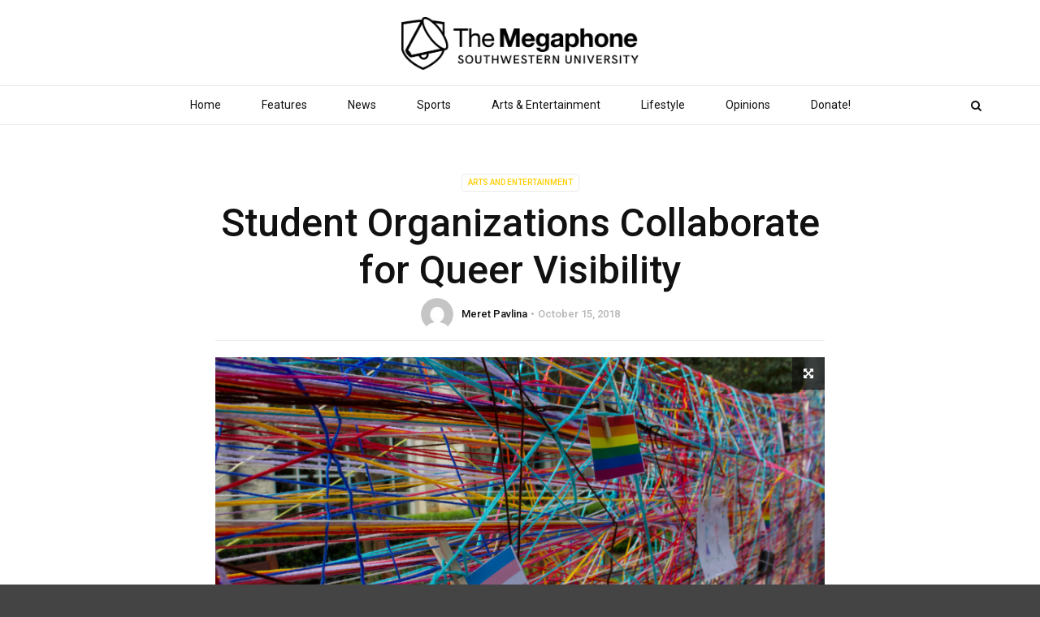

--- FILE ---
content_type: text/html; charset=UTF-8
request_url: https://megaphone.southwestern.edu/2018/10/15/student-organizations-collaborate-for-queer-visibility/
body_size: 13390
content:
<!doctype html>
<html class="no-js" lang="en-US">
  <head>
    <meta charset="UTF-8">
    <meta http-equiv="x-ua-compatible" content="ie=edge">
    <meta name="viewport" content="width=device-width, initial-scale=1">
    <title>Student Organizations Collaborate for Queer Visibility &#8211; The Megaphone</title>
<meta name='robots' content='max-image-preview:large' />
<link rel='dns-prefetch' href='//fonts.googleapis.com' />
<link rel='preconnect' href='https://fonts.gstatic.com' crossorigin />
<link rel="alternate" type="application/rss+xml" title="The Megaphone &raquo; Feed" href="https://megaphone.southwestern.edu/feed/" />
<link rel="alternate" type="application/rss+xml" title="The Megaphone &raquo; Comments Feed" href="https://megaphone.southwestern.edu/comments/feed/" />
<link rel="alternate" type="application/rss+xml" title="The Megaphone &raquo; Student Organizations Collaborate for Queer Visibility Comments Feed" href="https://megaphone.southwestern.edu/2018/10/15/student-organizations-collaborate-for-queer-visibility/feed/" />
<link rel="alternate" title="oEmbed (JSON)" type="application/json+oembed" href="https://megaphone.southwestern.edu/wp-json/oembed/1.0/embed?url=https%3A%2F%2Fmegaphone.southwestern.edu%2F2018%2F10%2F15%2Fstudent-organizations-collaborate-for-queer-visibility%2F" />
<link rel="alternate" title="oEmbed (XML)" type="text/xml+oembed" href="https://megaphone.southwestern.edu/wp-json/oembed/1.0/embed?url=https%3A%2F%2Fmegaphone.southwestern.edu%2F2018%2F10%2F15%2Fstudent-organizations-collaborate-for-queer-visibility%2F&#038;format=xml" />
<style id='wp-img-auto-sizes-contain-inline-css' type='text/css'>
img:is([sizes=auto i],[sizes^="auto," i]){contain-intrinsic-size:3000px 1500px}
/*# sourceURL=wp-img-auto-sizes-contain-inline-css */
</style>
<style id='wp-emoji-styles-inline-css' type='text/css'>

	img.wp-smiley, img.emoji {
		display: inline !important;
		border: none !important;
		box-shadow: none !important;
		height: 1em !important;
		width: 1em !important;
		margin: 0 0.07em !important;
		vertical-align: -0.1em !important;
		background: none !important;
		padding: 0 !important;
	}
/*# sourceURL=wp-emoji-styles-inline-css */
</style>
<link rel='stylesheet' id='wp-block-library-css' href='https://megaphone.southwestern.edu/wp-includes/css/dist/block-library/style.min.css?ver=6.9' type='text/css' media='all' />
<style id='global-styles-inline-css' type='text/css'>
:root{--wp--preset--aspect-ratio--square: 1;--wp--preset--aspect-ratio--4-3: 4/3;--wp--preset--aspect-ratio--3-4: 3/4;--wp--preset--aspect-ratio--3-2: 3/2;--wp--preset--aspect-ratio--2-3: 2/3;--wp--preset--aspect-ratio--16-9: 16/9;--wp--preset--aspect-ratio--9-16: 9/16;--wp--preset--color--black: #000000;--wp--preset--color--cyan-bluish-gray: #abb8c3;--wp--preset--color--white: #ffffff;--wp--preset--color--pale-pink: #f78da7;--wp--preset--color--vivid-red: #cf2e2e;--wp--preset--color--luminous-vivid-orange: #ff6900;--wp--preset--color--luminous-vivid-amber: #fcb900;--wp--preset--color--light-green-cyan: #7bdcb5;--wp--preset--color--vivid-green-cyan: #00d084;--wp--preset--color--pale-cyan-blue: #8ed1fc;--wp--preset--color--vivid-cyan-blue: #0693e3;--wp--preset--color--vivid-purple: #9b51e0;--wp--preset--gradient--vivid-cyan-blue-to-vivid-purple: linear-gradient(135deg,rgb(6,147,227) 0%,rgb(155,81,224) 100%);--wp--preset--gradient--light-green-cyan-to-vivid-green-cyan: linear-gradient(135deg,rgb(122,220,180) 0%,rgb(0,208,130) 100%);--wp--preset--gradient--luminous-vivid-amber-to-luminous-vivid-orange: linear-gradient(135deg,rgb(252,185,0) 0%,rgb(255,105,0) 100%);--wp--preset--gradient--luminous-vivid-orange-to-vivid-red: linear-gradient(135deg,rgb(255,105,0) 0%,rgb(207,46,46) 100%);--wp--preset--gradient--very-light-gray-to-cyan-bluish-gray: linear-gradient(135deg,rgb(238,238,238) 0%,rgb(169,184,195) 100%);--wp--preset--gradient--cool-to-warm-spectrum: linear-gradient(135deg,rgb(74,234,220) 0%,rgb(151,120,209) 20%,rgb(207,42,186) 40%,rgb(238,44,130) 60%,rgb(251,105,98) 80%,rgb(254,248,76) 100%);--wp--preset--gradient--blush-light-purple: linear-gradient(135deg,rgb(255,206,236) 0%,rgb(152,150,240) 100%);--wp--preset--gradient--blush-bordeaux: linear-gradient(135deg,rgb(254,205,165) 0%,rgb(254,45,45) 50%,rgb(107,0,62) 100%);--wp--preset--gradient--luminous-dusk: linear-gradient(135deg,rgb(255,203,112) 0%,rgb(199,81,192) 50%,rgb(65,88,208) 100%);--wp--preset--gradient--pale-ocean: linear-gradient(135deg,rgb(255,245,203) 0%,rgb(182,227,212) 50%,rgb(51,167,181) 100%);--wp--preset--gradient--electric-grass: linear-gradient(135deg,rgb(202,248,128) 0%,rgb(113,206,126) 100%);--wp--preset--gradient--midnight: linear-gradient(135deg,rgb(2,3,129) 0%,rgb(40,116,252) 100%);--wp--preset--font-size--small: 13px;--wp--preset--font-size--medium: 20px;--wp--preset--font-size--large: 36px;--wp--preset--font-size--x-large: 42px;--wp--preset--spacing--20: 0.44rem;--wp--preset--spacing--30: 0.67rem;--wp--preset--spacing--40: 1rem;--wp--preset--spacing--50: 1.5rem;--wp--preset--spacing--60: 2.25rem;--wp--preset--spacing--70: 3.38rem;--wp--preset--spacing--80: 5.06rem;--wp--preset--shadow--natural: 6px 6px 9px rgba(0, 0, 0, 0.2);--wp--preset--shadow--deep: 12px 12px 50px rgba(0, 0, 0, 0.4);--wp--preset--shadow--sharp: 6px 6px 0px rgba(0, 0, 0, 0.2);--wp--preset--shadow--outlined: 6px 6px 0px -3px rgb(255, 255, 255), 6px 6px rgb(0, 0, 0);--wp--preset--shadow--crisp: 6px 6px 0px rgb(0, 0, 0);}:where(.is-layout-flex){gap: 0.5em;}:where(.is-layout-grid){gap: 0.5em;}body .is-layout-flex{display: flex;}.is-layout-flex{flex-wrap: wrap;align-items: center;}.is-layout-flex > :is(*, div){margin: 0;}body .is-layout-grid{display: grid;}.is-layout-grid > :is(*, div){margin: 0;}:where(.wp-block-columns.is-layout-flex){gap: 2em;}:where(.wp-block-columns.is-layout-grid){gap: 2em;}:where(.wp-block-post-template.is-layout-flex){gap: 1.25em;}:where(.wp-block-post-template.is-layout-grid){gap: 1.25em;}.has-black-color{color: var(--wp--preset--color--black) !important;}.has-cyan-bluish-gray-color{color: var(--wp--preset--color--cyan-bluish-gray) !important;}.has-white-color{color: var(--wp--preset--color--white) !important;}.has-pale-pink-color{color: var(--wp--preset--color--pale-pink) !important;}.has-vivid-red-color{color: var(--wp--preset--color--vivid-red) !important;}.has-luminous-vivid-orange-color{color: var(--wp--preset--color--luminous-vivid-orange) !important;}.has-luminous-vivid-amber-color{color: var(--wp--preset--color--luminous-vivid-amber) !important;}.has-light-green-cyan-color{color: var(--wp--preset--color--light-green-cyan) !important;}.has-vivid-green-cyan-color{color: var(--wp--preset--color--vivid-green-cyan) !important;}.has-pale-cyan-blue-color{color: var(--wp--preset--color--pale-cyan-blue) !important;}.has-vivid-cyan-blue-color{color: var(--wp--preset--color--vivid-cyan-blue) !important;}.has-vivid-purple-color{color: var(--wp--preset--color--vivid-purple) !important;}.has-black-background-color{background-color: var(--wp--preset--color--black) !important;}.has-cyan-bluish-gray-background-color{background-color: var(--wp--preset--color--cyan-bluish-gray) !important;}.has-white-background-color{background-color: var(--wp--preset--color--white) !important;}.has-pale-pink-background-color{background-color: var(--wp--preset--color--pale-pink) !important;}.has-vivid-red-background-color{background-color: var(--wp--preset--color--vivid-red) !important;}.has-luminous-vivid-orange-background-color{background-color: var(--wp--preset--color--luminous-vivid-orange) !important;}.has-luminous-vivid-amber-background-color{background-color: var(--wp--preset--color--luminous-vivid-amber) !important;}.has-light-green-cyan-background-color{background-color: var(--wp--preset--color--light-green-cyan) !important;}.has-vivid-green-cyan-background-color{background-color: var(--wp--preset--color--vivid-green-cyan) !important;}.has-pale-cyan-blue-background-color{background-color: var(--wp--preset--color--pale-cyan-blue) !important;}.has-vivid-cyan-blue-background-color{background-color: var(--wp--preset--color--vivid-cyan-blue) !important;}.has-vivid-purple-background-color{background-color: var(--wp--preset--color--vivid-purple) !important;}.has-black-border-color{border-color: var(--wp--preset--color--black) !important;}.has-cyan-bluish-gray-border-color{border-color: var(--wp--preset--color--cyan-bluish-gray) !important;}.has-white-border-color{border-color: var(--wp--preset--color--white) !important;}.has-pale-pink-border-color{border-color: var(--wp--preset--color--pale-pink) !important;}.has-vivid-red-border-color{border-color: var(--wp--preset--color--vivid-red) !important;}.has-luminous-vivid-orange-border-color{border-color: var(--wp--preset--color--luminous-vivid-orange) !important;}.has-luminous-vivid-amber-border-color{border-color: var(--wp--preset--color--luminous-vivid-amber) !important;}.has-light-green-cyan-border-color{border-color: var(--wp--preset--color--light-green-cyan) !important;}.has-vivid-green-cyan-border-color{border-color: var(--wp--preset--color--vivid-green-cyan) !important;}.has-pale-cyan-blue-border-color{border-color: var(--wp--preset--color--pale-cyan-blue) !important;}.has-vivid-cyan-blue-border-color{border-color: var(--wp--preset--color--vivid-cyan-blue) !important;}.has-vivid-purple-border-color{border-color: var(--wp--preset--color--vivid-purple) !important;}.has-vivid-cyan-blue-to-vivid-purple-gradient-background{background: var(--wp--preset--gradient--vivid-cyan-blue-to-vivid-purple) !important;}.has-light-green-cyan-to-vivid-green-cyan-gradient-background{background: var(--wp--preset--gradient--light-green-cyan-to-vivid-green-cyan) !important;}.has-luminous-vivid-amber-to-luminous-vivid-orange-gradient-background{background: var(--wp--preset--gradient--luminous-vivid-amber-to-luminous-vivid-orange) !important;}.has-luminous-vivid-orange-to-vivid-red-gradient-background{background: var(--wp--preset--gradient--luminous-vivid-orange-to-vivid-red) !important;}.has-very-light-gray-to-cyan-bluish-gray-gradient-background{background: var(--wp--preset--gradient--very-light-gray-to-cyan-bluish-gray) !important;}.has-cool-to-warm-spectrum-gradient-background{background: var(--wp--preset--gradient--cool-to-warm-spectrum) !important;}.has-blush-light-purple-gradient-background{background: var(--wp--preset--gradient--blush-light-purple) !important;}.has-blush-bordeaux-gradient-background{background: var(--wp--preset--gradient--blush-bordeaux) !important;}.has-luminous-dusk-gradient-background{background: var(--wp--preset--gradient--luminous-dusk) !important;}.has-pale-ocean-gradient-background{background: var(--wp--preset--gradient--pale-ocean) !important;}.has-electric-grass-gradient-background{background: var(--wp--preset--gradient--electric-grass) !important;}.has-midnight-gradient-background{background: var(--wp--preset--gradient--midnight) !important;}.has-small-font-size{font-size: var(--wp--preset--font-size--small) !important;}.has-medium-font-size{font-size: var(--wp--preset--font-size--medium) !important;}.has-large-font-size{font-size: var(--wp--preset--font-size--large) !important;}.has-x-large-font-size{font-size: var(--wp--preset--font-size--x-large) !important;}
/*# sourceURL=global-styles-inline-css */
</style>

<style id='classic-theme-styles-inline-css' type='text/css'>
/*! This file is auto-generated */
.wp-block-button__link{color:#fff;background-color:#32373c;border-radius:9999px;box-shadow:none;text-decoration:none;padding:calc(.667em + 2px) calc(1.333em + 2px);font-size:1.125em}.wp-block-file__button{background:#32373c;color:#fff;text-decoration:none}
/*# sourceURL=/wp-includes/css/classic-themes.min.css */
</style>
<link rel='stylesheet' id='contact-form-7-css' href='https://megaphone.southwestern.edu/wp-content/plugins/contact-form-7/includes/css/styles.css?ver=6.1.4' type='text/css' media='all' />
<link rel='stylesheet' id='magplus-fonts-css' href='https://fonts.googleapis.com/css?family=Roboto%3A400%2C500%2C700&#038;subset=latin%2Clatin-ext&#038;ver=1.0' type='text/css' media='all' />
<link rel='stylesheet' id='magplus-material-icon-css' href='https://fonts.googleapis.com/icon?family=Material+Icons&#038;ver=1.0' type='text/css' media='all' />
<link rel='stylesheet' id='font-awesome-theme-css' href='https://megaphone.southwestern.edu/wp-content/themes/magplus/css/font-awesome.min.css?ver=1.0' type='text/css' media='all' />
<link rel='stylesheet' id='ytv-playlist-css' href='https://megaphone.southwestern.edu/wp-content/themes/magplus/css/ytv.css?ver=1.0' type='text/css' media='all' />
<link rel='stylesheet' id='bootstrap-theme-css' href='https://megaphone.southwestern.edu/wp-content/themes/magplus/css/bootstrap.min.css?ver=1.0' type='text/css' media='all' />
<link rel='stylesheet' id='magplus-main-style-css' href='https://megaphone.southwestern.edu/wp-content/themes/magplus/css/style.css?ver=1.0' type='text/css' media='all' />
<style id='magplus-main-style-inline-css' type='text/css'>
.tt-header .main-nav > ul > li:not(.mega) > ul > li > a:hover,
      .tt-header .main-nav > ul > li:not(.mega) > ul > li > ul > li > a:hover,
      .mega.type-2 ul.tt-mega-wrapper li>ul a:hover,
      .tt-mega-list a:hover,.tt-s-popup-devider:after,
      .tt-s-popup-close:hover:before,.tt-s-popup-close:hover:after,.tt-tab-wrapper.type-1 .tt-nav-tab-item:before,
      .tt-pagination a:hover,.tt-pagination li.active a,.tt-thumb-popup-close:hover,.tt-video-popup-close:hover,
      .c-btn.type-1.color-2:before,.c-btn.type-1.style-2.color-2, .page-numbers a:hover, .page-numbers li span.current,.tpl-progress .progress-bar, .c-pagination.color-2 .swiper-active-switch, .tt-comment-form .form-submit,
      .woo-pagination span.current, .woo-pagination a:hover {
        background: #ffcc00;
      }

      .tt-header .main-nav > ul > li.active > a,
      .tt-header .main-nav > ul > li:hover > a,.tt-s-popup-btn:hover,
      .tt-header.color-2 .top-menu a:hover,.tt-header.color-2 .top-social a:hover,
      .tt-s-popup-submit:hover .fa,.tt-mslide-label a:hover,
      .tt-sponsor-title:hover,.tt-sponsor.type-2 .tt-sponsor-title:hover,
      .tt-post-title:hover,.tt-post-label span a:hover,
      .tt-post-bottom a:hover,.tt-post-bottom a:hover .fa,
      .tt-post.light .tt-post-title:hover,.tt-blog-user-content a:hover,
      .tt-blog-user.light .tt-blog-user-content a:hover,.simple-img-desc a:hover,
      .tt-author-title:hover,.tt-author-social a:hover,.tt-blog-nav-title:hover,
      .tt-comment-label a:hover,.tt-comment-reply:hover,
      .tt-comment-reply:hover .fa,
      .comment-reply-link:hover,
      .comment-reply-link:hover .fa,
      .comment-edit-link:hover,.tt-search-submit:hover,.tt-news-title:hover,
      .tt-mblock-title:hover,.tt-mblock-label a:hover,.simple-text a,
      .c-btn.type-1.style-2.color-2:hover,.c-btn.type-2:hover,.c-btn.type-3.color-2:hover,
      .c-btn.type-3.color-3, .sidebar-item.widget_recent_posts_entries .tt-post.dark .tt-post-title:hover, .tt-post-cat a:hover, .sidebar-item.widget ul li a:hover, .tt-small-blog-slider .tt-h4-title a:hover, .tt-comment-form .form-submit:hover {
        color: #ffcc00;
      }

      .c-pagination.color-2 .swiper-pagination-switch,
      .c-pagination.color-2 .swiper-active-switch,.tt-search input[type="text"]:focus,
      #loader,.c-btn.type-1.color-2,.c-input:focus,.c-btn.type-3.color-2:hover,.c-area:focus, .tt-title-text,
      .c-pagination.color-2 .swiper-pagination-switch, .tt-comment-form .form-submit, .custom-arrow-left.tt-swiper-arrow-3:hover, .custom-arrow-right.tt-swiper-arrow-3:hover {
        border-color: #ffcc00;
      }body.archive .tt-post-views {display:none !important;}.tt-iframe.smallVid {display:none !important;}@media (max-width:767px) {.tt-shortcode-1 {display:none;}.tt-shortcode-2 {display:none;}.tt-iframe.smallVid {display:none !important;}}
/*# sourceURL=magplus-main-style-inline-css */
</style>
<link rel="preload" as="style" href="https://fonts.googleapis.com/css?family=Roboto:500&#038;display=swap&#038;ver=6.9" /><link rel="stylesheet" href="https://fonts.googleapis.com/css?family=Roboto:500&#038;display=swap&#038;ver=6.9" media="print" onload="this.media='all'"><noscript><link rel="stylesheet" href="https://fonts.googleapis.com/css?family=Roboto:500&#038;display=swap&#038;ver=6.9" /></noscript><script type="text/javascript" src="https://megaphone.southwestern.edu/wp-includes/js/jquery/jquery.min.js?ver=3.7.1" id="jquery-core-js"></script>
<script type="text/javascript" src="https://megaphone.southwestern.edu/wp-includes/js/jquery/jquery-migrate.min.js?ver=3.4.1" id="jquery-migrate-js"></script>
<script></script><link rel="https://api.w.org/" href="https://megaphone.southwestern.edu/wp-json/" /><link rel="alternate" title="JSON" type="application/json" href="https://megaphone.southwestern.edu/wp-json/wp/v2/posts/7385" /><link rel="EditURI" type="application/rsd+xml" title="RSD" href="https://megaphone.southwestern.edu/xmlrpc.php?rsd" />
<meta name="generator" content="WordPress 6.9" />
<link rel="canonical" href="https://megaphone.southwestern.edu/2018/10/15/student-organizations-collaborate-for-queer-visibility/" />
<link rel='shortlink' href='https://megaphone.southwestern.edu/?p=7385' />
<meta name="generator" content="Redux 4.5.9" />    <meta property="og:image" content="https://megaphone.southwestern.edu/wp-content/uploads/2018/10/Screen-Shot-2018-10-15-at-10.16.07-AM-394x218.png"/>
    <meta name="twitter:image:src" content="https://megaphone.southwestern.edu/wp-content/uploads/2018/10/Screen-Shot-2018-10-15-at-10.16.07-AM-394x218.png">
  <meta name="generator" content="Powered by WPBakery Page Builder - drag and drop page builder for WordPress."/>
<link rel="icon" href="https://megaphone.southwestern.edu/wp-content/uploads/2018/10/cropped-NPLWxZCO_400x400-32x32.jpg" sizes="32x32" />
<link rel="icon" href="https://megaphone.southwestern.edu/wp-content/uploads/2018/10/cropped-NPLWxZCO_400x400-192x192.jpg" sizes="192x192" />
<link rel="apple-touch-icon" href="https://megaphone.southwestern.edu/wp-content/uploads/2018/10/cropped-NPLWxZCO_400x400-180x180.jpg" />
<meta name="msapplication-TileImage" content="https://megaphone.southwestern.edu/wp-content/uploads/2018/10/cropped-NPLWxZCO_400x400-270x270.jpg" />
<style id="magplus_theme_options-dynamic-css" title="dynamic-css" class="redux-options-output">.tt-heading.title-wrapper{background:transparent;}.tt-header .top-line, .tt-header.color-2 .top-line{background:#111111;}.tt-header .top-menu a, .tt-header .top-social a, .tt-header.color-2 .top-menu a, .tt-header.color-2 .top-social a{color:#e8e8e8;}.tt-header .top-menu a:hover, .tt-header .top-social a:hover, .tt-header.color-2 .top-menu a:hover, .tt-header.color-2 .top-social a:hover{color:#bcbcbc;}.tt-header .main-nav > ul > li.active > a, .tt-header .main-nav > ul > li:hover > a, .tt-s-popup-btn:hover, .tt-header .cmn-mobile-switch:hover:before, .tt-header .cmn-mobile-switch:hover:after, .tt-header .cmn-mobile-switch:hover span{color:#666666;}.tt-header-style-link .main-nav > ul > li > a:after, .tt-header-type-5 .main-nav > ul > li > a:after{background:#ffcd00;}.sidebar-heading-style2 .tt-title-text, .sidebar-heading-style4 .tt-title-block, .sidebar-heading-style5 .tt-title-block, .sidebar-heading-style3 .tt-title-block{border-color:#ff2d55;}.sidebar-heading-style2 .tt-title-block:after, .sidebar-heading-style1 .tt-title-text:before, .sidebar-heading-style1 .tt-title-text:after, .sidebar-heading-style6 .tt-title-text:before, .sidebar-heading-style6 .tt-title-text:after{background:#ff2d55;}.sidebar-heading-style4 .tt-title-text, .sidebar-heading-style5 .tt-title-text, .sidebar-heading-style3 .tt-title-block, .sidebar-heading-style6 .tt-title-text{background:#ff2d55;}.sidebar-heading-style5 .tt-title-text:after{border-left-color:#ff2d55;}#loading-text,
      .simple-text h1,
      .c-h1,.simple-text h2,
      .c-h2,.simple-text h3,.c-h3,.simple-text h4,.c-h4,.simple-text h5,.c-h5,.simple-text h6,
      .c-h6,.simple-text.font-poppins,.c-btn.type-1,.c-btn.type-2,.c-btn.type-3,.c-input,
      .tt-mobile-nav > ul > li > a,.tt-mobile-nav > ul > li > ul > li > a,
      .tt-header .main-nav > ul > li:not(.mega) > ul > li > a,.tt-mega-list a,.tt-s-popup-title,
      .tt-title-text,.tt-title-block-2,
      .comment-reply-title,.tt-tab-wrapper.type-1 .tt-nav-tab-item,
      .tt-f-list a,.tt-footer-copy,.tt-pagination a,.tt-blog-user-content,.tt-author-title,.tt-blog-nav-label,
      .tt-blog-nav-title,.tt-comment-label,.tt-search input[type="text"],.tt-share-title,.tt-mblock-label, .page-numbers a,.page-numbers span, .footer_widget.widget_nav_menu li a, .tt-h1-title, .tt-h4-title, .tt-h2-title, .shortcode-4 .tt-title-slider a, .footer_widget .tt-title-block.type-2 .tt-title-text, .footer_widget .tt-newsletter-title.c-h4 small{font-family:Roboto;font-weight:500;font-style:normal;}</style><noscript><style> .wpb_animate_when_almost_visible { opacity: 1; }</style></noscript><style id="yellow-pencil">
/*
	The following CSS generated by Yellow Pencil Plugin.
	http://waspthemes.com/yellow-pencil
*/
body .sidebar .tt-border-block .tt-title-block{left:0px;top:25px;border-color:#666666;}body .sidebar .sidebar-item .tt-title-block{margin-top:-41px;margin-bottom:19px;border-color:#666666;}body .sidebar .tt-border-block .tt-title-text{background-color:#666666;}body div .sidebar .sidebar-item .tt-border-block .empty-space{border-color:transparent !important;}body .sidebar .sidebar-item h5{background-color:#666666;}body #content-wrapper .tt-trending-slider-post{background-color:#666666;}body .tt-header-wrapper .logo img{max-width:100%;-o-box-sizing:content-box;-o-box-sizing:content-box;-webkit-box-sizing:content-box;box-sizing:content-box;-o-box-sizing:content-box;-webkit-box-sizing:content-box;}body .tt-header .cmn-mobile-switch{display: none;}body.home .tt-header-margin{height: 240px !important;height: 170px !important;}body #page-wrapper .empty-space{position:relative;left:0px;top:-11px;}body #page-wrapper > .empty-space:nth-child(1){margin-bottom:0px;margin-top:0px;}body.home .simple-texst div .vc_column-inner{top:-16px;left:0px;position:relative;}body .simple-texst div .wpb_wrapper{bottom:auto;position:relative;}body .simple-texst > .row > div{bottom:auto;position:relative;left:0px;top:-12px;}body .sidebar .sidebar-item .tt-tab-wrapper{bottom:auto;position:relative;top:-16px;}body .row div .sidebar .sidebar-item .c-btn:nth-child(3){height:35px !important;}body .row div .sidebar .sidebar-item .c-btn:nth-child(1){height:35px !important;}body .simple-texst .c-btn:nth-child(3) span{top:-4px;bottom:auto;position:relative;}body .simple-texst .c-btn:nth-child(1) span{top:-4px;bottom:auto;position:relative;}body .container .row div .tt-sub-heading p{color:transparent !important;}.tt-heading{border-bottom: 4px solid #ffcc00;margin-bottom: -22px;}.tt-heading::before{background: white;}.tt-heading-title{color: #111;}.tt-header .tt-header-wrapper .logo img{-moz-transition: all 300ms ease-in-out;-o-transition: all 300ms ease-in-out;-webkit-transition: all 300ms ease-in-out;}.tt-header.stick .tt-header-wrapper .logo img{height: auto;max-width: 200px;}.tt-header.stick .top-inner{padding: 0;}.tt-header .main-nav > ul > li > a{padding: 15px 25px;}.toggle-block .top-line{display:none;}.tt-header-wrapper{padding: 0;}.tt-post{margin-top: 10px;}.tt-header.stick .tt-s-popup-btn{bottom: -45px;}.tt-s-popup-btn{bottom: -65px;}.widget_social_media .tt-f-social a{color: white;}.tt-f-social a{font-size: 22px;}.tt-about-block a{background-position: 50% 0;}.tt-header .logo{height: 65px;line-height: 65px;}.tt-header .top-inner{padding: 20px 0;}.tt-header.stick .tt-header .logo{height: auto;}.tt-mobile-nav{padding-top: 20px;}div.tt-mobile-block a.logo{display: none;}.tt-mobile-block{background: white;border-right: 3px solid #ffcc00;}.tt-mobile-nav > ul > li > a{color: black;}.tt-mobile-close:hover::before, .tt-mobile-close:hover::after{background: black;}.tt-thumb, .carousel-inner > .item > a > img, .carousel-inner > .item > img, .img-responsive, .thumbnail a > img, .thumbnail > img{margin: 0 auto;display: block;}.megap-above-tags-headline{margin-top: -60px;margin-bottom: 20px;}.megap-above-tags-headline a{display: block;text-align: center;}.tt-header .main-nav > ul > li:not(.mega) > ul > li > a:hover, .tt-header .main-nav > ul > li:not(.mega) > ul > li > ul > li > a:hover, .mega.type-2 ul.tt-mega-wrapper li > ul a:hover, .tt-mega-list a:hover, .tt-s-popup-devider::after, .tt-s-popup-close:hover::before, .tt-s-popup-close:hover::after, .tt-tab-wrapper.type-1 .tt-nav-tab-item::before, .tt-pagination a:hover, .tt-pagination li.active a, .tt-thumb-popup-close:hover, .tt-video-popup-close:hover, .c-btn.type-1.color-2::before, .c-btn.type-1.style-2.color-2, .page-numbers a:hover, .page-numbers li span.current, .tpl-progress .progress-bar, .c-pagination.color-2 .swiper-active-switch, .tt-comment-form .form-submit, .woo-pagination span.current, .woo-pagination a:hover{background-color: rgb(255, 205, 0);}.tt-header .main-nav > ul > li.active > a, .tt-s-popup-btn:hover, .tt-header.color-2 .top-menu a:hover, .tt-header.color-2 .top-social a:hover, .tt-s-popup-submit:hover .fa, .tt-mslide-label a:hover, .tt-sponsor-title:hover, .tt-sponsor.type-2 .tt-sponsor-title:hover, .tt-post-title:hover, .tt-post-label span a:hover, .tt-post-bottom a:hover, .tt-post-bottom a:hover .fa, .tt-post.light .tt-post-title:hover, .tt-blog-user-content a:hover, .tt-blog-user.light .tt-blog-user-content a:hover, .simple-img-desc a:hover, .tt-author-title:hover, .tt-author-social a:hover, .tt-blog-nav-title:hover, .tt-comment-label a:hover, .tt-comment-reply:hover, .tt-comment-reply:hover .fa, .comment-reply-link:hover, .comment-reply-link:hover .fa, .comment-edit-link:hover, .tt-search-submit:hover, .tt-news-title:hover, .tt-mblock-title:hover, .tt-mblock-label a:hover, .simple-text a, .c-btn.type-1.style-2.color-2:hover, .c-btn.type-2:hover, .c-btn.type-3.color-2:hover, .c-btn.type-3.color-3, .sidebar-item.widget_recent_posts_entries .tt-post.dark .tt-post-title:hover, .tt-post-cat a:hover, .sidebar-item.widget ul li a:hover, .tt-small-blog-slider .tt-h4-title a:hover, .tt-comment-form .form-submit:hover{color: rgb(255, 205, 0);}@media (max-width: 991px){.tt-header.stick .top-inner{padding: 10px;}.tt-header.stick .logo{height: 50px;line-height: 55px;}.tt-header .logo{line-height: 0;height: 35px;}body .tt-header .top-inner{height:74px;}body .tt-header .cmn-mobile-switch{display: block;}body.home .tt-header-margin{height: 101px !important;}}#content-wrapper .title-wrapper{display:none;}.anr_captcha_field{margin: 25px 0;}.comment-form > div > p{display: none;}
</style>  </head>
  <body class="wp-singular post-template-default single single-post postid-7385 single-format-standard wp-embed-responsive wp-theme-magplus  full-page header-style1 tt-top-header-enable tt-header-sticky wpb-js-composer js-comp-ver-8.7.2 vc_responsive">

  <div id="wrapper">

      <div id="loader-wrapper">
      <div id="loader"></div>
      <div id="loading-text">LOADING</div>
    </div>
        <div class="tt-mobile-block">
        <div class="tt-mobile-close"></div>
            <a href="https://megaphone.southwestern.edu/" class="logo httpsmegaphonesouthwesterneduwp-contentthemesmagplusimgheaderlogo_2png"><img src="https://megaphone.southwestern.edu/wp-content/uploads/2018/08/text-transparent_megaphone-all.png" alt="The Megaphone"></a>
            <nav class="tt-mobile-nav">
          <ul id="side-header-nav" class="side-menu"><li id="menu-item-7087" class="menu-item menu-item-type-taxonomy menu-item-object-category menu-item-7087"><a href="https://megaphone.southwestern.edu/category/2-features/">Features</a></li>
<li id="menu-item-7084" class="menu-item menu-item-type-taxonomy menu-item-object-category menu-item-7084"><a href="https://megaphone.southwestern.edu/category/news/">News</a></li>
<li id="menu-item-7088" class="menu-item menu-item-type-taxonomy menu-item-object-category menu-item-7088"><a href="https://megaphone.southwestern.edu/category/sports/">Sports</a></li>
<li id="menu-item-7085" class="menu-item menu-item-type-taxonomy menu-item-object-category current-post-ancestor current-menu-parent current-post-parent menu-item-7085"><a href="https://megaphone.southwestern.edu/category/arts-and-entertainment/">Arts And Entertainment</a></li>
<li id="menu-item-7089" class="menu-item menu-item-type-taxonomy menu-item-object-category menu-item-7089"><a href="https://megaphone.southwestern.edu/category/lifestyle/">Lifestyle</a></li>
<li id="menu-item-7086" class="menu-item menu-item-type-taxonomy menu-item-object-category menu-item-7086"><a href="https://megaphone.southwestern.edu/category/opinions/">Opinions</a></li>
<li id="menu-item-10706" class="menu-item menu-item-type-post_type menu-item-object-page menu-item-10706"><a href="https://megaphone.southwestern.edu/print-editions/">Past Print Editions</a></li>
<li id="menu-item-7091" class="menu-item menu-item-type-post_type menu-item-object-page menu-item-7091"><a href="https://megaphone.southwestern.edu/about-us-block/">About Us</a></li>
</ul>        </nav>
    </div>
    <div class="tt-mobile-overlay"></div>
        <div class="tt-s-popup">
      <div class="tt-s-popup-overlay"></div>
      <div class="tt-s-popup-content">
        <div class="tt-s-popup-layer"></div>
        <div class="tt-s-popup-container">
          <form action="https://megaphone.southwestern.edu/" method="get" class="tt-s-popup-form">
            <div class="tt-s-popup-field">
              <input type="text" id="s" name="s" value="" placeholder="Type to search" class="input" required>
              <div class="tt-s-popup-devider"></div>
              <h3 class="tt-s-popup-title">Type to search</h3>     
            </div>
            <a href="#" class="tt-s-popup-close"></a>
          </form> 
        </div>
      </div>
    </div>
        <div class="tt-video-popup">
      <div class="tt-video-popup-overlay"></div>
      <div class="tt-video-popup-content">
        <div class="tt-video-popup-layer"></div>
        <div class="tt-video-popup-container">
          <div class="tt-video-popup-align">
            <div class="embed-responsive embed-responsive-16by9">
              <iframe class="embed-responsive-item" src="about:blank"></iframe>
            </div>
          </div>
          <div class="tt-video-popup-close"></div>
        </div>
      </div>
    </div> 

    <div class="tt-thumb-popup">
      <div class="tt-thumb-popup-overlay"></div>
      <div class="tt-thumb-popup-content">
        <div class="tt-thumb-popup-layer"></div>
        <div class="tt-thumb-popup-container">
          <div class="tt-thumb-popup-align">
            <img class="tt-thumb-popup-img img-responsive" src="about:blank" alt="">
          </div>
          <div class="tt-thumb-popup-close"></div>
        </div>
      </div>
    </div>  
  
  <div id="content-wrapper">
  
<!-- HEADER -->
<header class="tt-header header-style1 tt-header-style-link full-page">
  <div class="tt-header-wrapper">
    <div class="top-inner clearfix">
      <div class="container">
        
    <a href="https://megaphone.southwestern.edu/" class="logo tt-logo-1x"><img src="https://megaphone.southwestern.edu/wp-content/uploads/2018/08/text-transparent_megaphone-all.png" alt="The Megaphone" ></a>
            
    <a href="https://megaphone.southwestern.edu/" class="logo tt-logo-2x"><img src="https://megaphone.southwestern.edu/wp-content/uploads/2018/08/text-transparent_megaphone-all.png" alt="The Megaphone" ></a>
                    <div class="cmn-toggle-switch"><span></span></div>
        <div class="cmn-mobile-switch"><span></span></div>
        <a class="tt-s-popup-btn"><i class="fa fa-search" aria-hidden="true"></i></a>
      </div>
    </div>


    <div class="toggle-block">
      <div class="toggle-block-container">
        <nav class="main-nav clearfix">
          <ul id="nav" class="menu"><li id="menu-item-6796" class="menu-item menu-item-type-custom menu-item-object-custom menu-item-6796"><a href="/">Home</a></li><li id="menu-item-6798" class="menu-item menu-item-type-taxonomy menu-item-object-category menu-item-6798"><a href="https://megaphone.southwestern.edu/category/2-features/">Features</a></li><li id="menu-item-6797" class="menu-item menu-item-type-taxonomy menu-item-object-category menu-item-6797"><a href="https://megaphone.southwestern.edu/category/news/">News</a></li><li id="menu-item-6801" class="menu-item menu-item-type-taxonomy menu-item-object-category menu-item-6801"><a href="https://megaphone.southwestern.edu/category/sports/">Sports</a></li><li id="menu-item-6800" class="menu-item menu-item-type-taxonomy menu-item-object-category current-post-ancestor current-menu-parent current-post-parent menu-item-6800"><a href="https://megaphone.southwestern.edu/category/arts-and-entertainment/">Arts &#038; Entertainment</a></li><li id="menu-item-6802" class="menu-item menu-item-type-taxonomy menu-item-object-category menu-item-6802"><a href="https://megaphone.southwestern.edu/category/lifestyle/">Lifestyle</a></li><li id="menu-item-6799" class="menu-item menu-item-type-taxonomy menu-item-object-category menu-item-6799"><a href="https://megaphone.southwestern.edu/category/opinions/">Opinions</a></li><li id="menu-item-12156" class="menu-item menu-item-type-post_type menu-item-object-page menu-item-12156"><a href="https://megaphone.southwestern.edu/donate-to-the-megaphone-southwestern-universitys-best-on-campus-newspaper/">Donate!</a></li></ul>        </nav>


        <div class="nav-more">
                  </div>


                <div class="top-line clearfix">
          <div class="container">
            <div class="top-line-left">
              <div class="top-line-entry">
                <ul class="top-menu">                  
                  <li id="menu-item-7093" class="menu-item menu-item-type-post_type menu-item-object-page menu-item-home menu-item-7093"><a href="https://megaphone.southwestern.edu/">Home</a></li>
<li id="menu-item-7095" class="menu-item menu-item-type-post_type menu-item-object-page menu-item-7095"><a href="https://megaphone.southwestern.edu/contact/">Contact</a></li>
                </ul>
              </div>
            </div>


            <div class="top-line-right">
              <div class="top-line-entry">
                <ul class="top-social">
                  <li><a href="https://www.facebook.com/SU.Megaphone/"><i class="fa fa-facebook"></i></a></li><li><a href="https://twitter.com/SU_Megaphone"><i class="fa fa-twitter"></i></a></li><li><a href="https://www.instagram.com/su_megaphone/"><i class="fa fa-instagram"></i></a></li><li><a href="https://www.instagram.com/su_megaphone/"><i class="fa fa-instagram"></i></a></li> 
                </ul>
              </div>                                
            </div>




          </div>
        </div>
        

      </div>
    </div>
  </div>
</header>
<div class="tt-header-height tt-header-margin"></div>  <div class="tt-heading title-wrapper tt-parallax-on background-block">
  <div class="container">
    <div class="row">
      <div class="col-md-12">
        <h1 class="tt-heading-title">Student Organizations Collaborate for Queer Visibility</h1>
              </div>
    </div>
  </div>
</div>


<div class="container">
    <div class="empty-space marg-lg-b60 marg-sm-b40 marg-xs-b30"></div>
  
    <div class="row">
  	<div class="col-md-8 col-md-offset-2">

                <article class="post-7385 post type-post status-publish format-standard has-post-thumbnail hentry category-arts-and-entertainment tag-art-association tag-art-project tag-pirates-for-pride">
        <!-- TT-BLOG-CATEGORY -->
        <div class="tt-blog-category post-single text-center">
                          <a class="c-btn type-3 color-3" href="https://megaphone.southwestern.edu/category/arts-and-entertainment/">Arts And Entertainment</a>
                     </div>


        <div class="empty-space marg-lg-b10"></div>
        <h1 class="c-h1 text-center">Student Organizations Collaborate for Queer Visibility</h1>
        <div class="empty-space marg-lg-b5"></div>

        <!-- TT-BLOG-USER -->
        <div class="text-center">
          <div class="tt-blog-user clearfix">

            <a class="tt-blog-user-img" href="https://megaphone.southwestern.edu/author/meret-pavlina/">
              <img alt='' src='https://secure.gravatar.com/avatar/f65bd5a2ec99421f4a71d3b03191009beb869b3ee3bd4e2c46aba3865e38eba7?s=40&#038;d=mm&#038;r=g' srcset='https://secure.gravatar.com/avatar/f65bd5a2ec99421f4a71d3b03191009beb869b3ee3bd4e2c46aba3865e38eba7?s=80&#038;d=mm&#038;r=g 2x' class='tt-comment-form-ava avatar-40 photo' height='40' width='40' decoding='async'/>            </a>
            <div class="tt-blog-user-content">
              <span class="tt-post-author-single"><a href="https://megaphone.southwestern.edu/author/meret-pavlina/">Meret Pavlina</a></span>
              <span class="tt-post-date-single">October 15, 2018</span>
            </div>
          </div>                            
        </div>

        <div class="empty-space marg-lg-b10"></div>

        
        <div class="tt-share position-2">
          <h5 class="tt-share-title">Share</h5>
          <ul class="tt-share-list">
            <li><a class="tt-share-facebook" href="https://www.facebook.com/sharer/sharer.php?u=https://megaphone.southwestern.edu/2018/10/15/student-organizations-collaborate-for-queer-visibility/"><i class="fa fa-facebook" aria-hidden="true"></i></a></li>
            <li><a class="tt-share-twitter" href="https://twitter.com/home?status=https://megaphone.southwestern.edu/2018/10/15/student-organizations-collaborate-for-queer-visibility/"><i class="fa fa-twitter" aria-hidden="true"></i></a></li>
            <li><a class="tt-share-pinterest" href="https://pinterest.com/pin/create/button/?url=&amp;media=https://megaphone.southwestern.edu/wp-content/uploads/2018/10/Screen-Shot-2018-10-15-at-10.16.07-AM-608x505.png&amp;description=Student+Organizations+Collaborate+for+Queer+Visibility"><i class="fa fa-pinterest" aria-hidden="true"></i></a></li>
            <li><a class="tt-share-google" href="https://plus.google.com/share?url=https://megaphone.southwestern.edu/2018/10/15/student-organizations-collaborate-for-queer-visibility/"><i class="fa fa-google-plus" aria-hidden="true"></i></a></li>
            <li><a class="tt-share-reddit" href="http://www.reddit.com/submit?url=https://megaphone.southwestern.edu/2018/10/15/student-organizations-collaborate-for-queer-visibility/&amp;title="><i class="fa fa-reddit-alien" aria-hidden="true"></i></a></li>
            <li><a class="tt-share-mail" href="http://digg.com/submit?url=https://megaphone.southwestern.edu/2018/10/15/student-organizations-collaborate-for-queer-visibility/&amp;title="><i class="fa fa-digg" aria-hidden="true"></i></a></li>
          </ul>
        </div>
        
        <!-- TT-DEVIDER -->
        <div class="tt-devider"></div>
        <div class="empty-space marg-lg-b20"></div>

                    <a class="tt-thumb" href="https://megaphone.southwestern.edu/wp-content/uploads/2018/10/Screen-Shot-2018-10-15-at-10.16.07-AM.png">
        <img class="img-responsive" src="https://megaphone.southwestern.edu/wp-content/uploads/2018/10/Screen-Shot-2018-10-15-at-10.16.07-AM-820x394.png" >
        <span class="tt-thumb-icon">
          <i class="fa fa-arrows-alt" aria-hidden="true"></i>
        </span>
      </a>
          
        
        <div class="empty-space marg-lg-b40 marg-sm-b30"></div>

        <div class="simple-text size-4 tt-content title-droid margin-big">
          <p><span style="font-weight: 400;">On Thursday, October 11th, 2018, two student organizations came together to construct a collaborative art piece. Pirates for Pride and Art Association co-hosted the event in honor of National Coming Out Day and recognized October’s significance as LGBTQ History Month since 1994. </span></p>
<p><span style="font-weight: 400;">Members of both organizations and the wider Southwestern community participated in setting up the infrastructure of the piece, hundreds of strands of yarn strung between the flagpoles in front of the Red and Charline McCombs Campus Center to form a rainbow web. Dozens of students&#8211; even our very own President Burger&#8211; contributed, weaving designs, words, and even crocheted shapes throughout the multi-colored strands. The end result was around twenty feet across and quite striking, a swath of color and texture to contrast sharply against its environment, visible from across the lawn that marks the center of campus. Along with the yarn and woven elements of the piece, students used clothespins to attach other forms of two-dimensional art to the installation. These additions included drawings, printed graphic art, a variety of pride flags, and poetry by queer individuals about their identity or experience, both from published authors and Southwestern students. A black and white sign, small and unobtrusive, occupied one corner of the installation, describing the piece in the simplest of terms, allowing the art to speak for itself through the student’s contributions: “This is an art installation that is meant to bring visibility to S.U.’s LGBTQ+ community. Created by Pirates for Pride and Art Association.” </span></p>
<p><span style="font-weight: 400;">I visited the installation several times throughout the day, and it seemed to me that it achieved its purpose, providing the Southwestern student body with an opportunity to release creative energy through an artistic form of activism. </span></p>
<p><span style="font-weight: 400;">The weather was a major contributor to the event’s success. As students, faculty, staff, and administration sauntered across the Academic Mall and along the brick pathway bordering it, many people couldn’t resist stopping to ask about the piece and its purpose, read a poem or examine a drawing. </span></p>
<p><span style="font-weight: 400;">Although the success of this art installation is something to be celebrated and the widespread recognition of the National Day of Coming Out is evidence of some degree of tolerance (and sometimes, in rare cases, even </span><i><span style="font-weight: 400;">acceptance</span></i><span style="font-weight: 400;">) of the queer community, this cannot be mistaken for equality on any meaningful level. Due to the nature of the installation, it only remained in place for a day, but allyship is a year-round commitment. The Southwestern students, faculty, and administration must commit to being mindful of making space for those who stray from normative standards of gender and sexuality.</span></p>
<p><span style="font-weight: 400;">If you’re interested in learning about more upcoming events hosted by Art Association or Pirates for pride, you can find them on Instagram at @pirates4pride and @SU_art_ass. </span></p>
<p><img fetchpriority="high" decoding="async" class="size-medium wp-image-7387 aligncenter" src="https://megaphone.southwestern.edu/wp-content/uploads/2018/10/Screen-Shot-2018-10-15-at-10.16.34-AM-300x200.png" alt="" width="300" height="200" srcset="https://megaphone.southwestern.edu/wp-content/uploads/2018/10/Screen-Shot-2018-10-15-at-10.16.34-AM-300x200.png 300w, https://megaphone.southwestern.edu/wp-content/uploads/2018/10/Screen-Shot-2018-10-15-at-10.16.34-AM-768x511.png 768w, https://megaphone.southwestern.edu/wp-content/uploads/2018/10/Screen-Shot-2018-10-15-at-10.16.34-AM-1024x681.png 1024w, https://megaphone.southwestern.edu/wp-content/uploads/2018/10/Screen-Shot-2018-10-15-at-10.16.34-AM.png 1169w" sizes="(max-width: 300px) 100vw, 300px" /></p>
        </div>
                
      </article>

      <div class="empty-space marg-lg-b30 marg-sm-b30"></div>
      <span class="tt-tag-title">Tags</span><ul class="tt-tags"><li><a href="https://megaphone.southwestern.edu/tag/art-association/" rel="tag">art association</a></li><li><a href="https://megaphone.southwestern.edu/tag/art-project/" rel="tag">art project</a></li><li><a href="https://megaphone.southwestern.edu/tag/pirates-for-pride/" rel="tag">pirates for pride</a></li></ul>      
    
    <div class="empty-space marg-lg-b50 marg-sm-b30"></div>


    

    
    <!-- TT-NAV -->
    <div class="row">

            <div class="col-sm-6">
        <div class="tt-blog-nav left">
          <div class="tt-blog-nav-label">Previous Article</div>
          <a class="tt-blog-nav-title" href="https://megaphone.southwestern.edu/2018/10/15/a-first-look-at-georgetowns-new-bookstore/" rel="prev">A First Look at Georgetown&#8217;s New Bookstore</a> 
        </div>
        <div class="empty-space marg-xs-b20"></div>
      </div>
      
            <div class="col-sm-6">
        <div class="tt-blog-nav right">
          <div class="tt-blog-nav-label">Next Article</div>
          <a class="tt-blog-nav-title" href="https://megaphone.southwestern.edu/2018/10/15/review-venom-misses-the-bite/" rel="next">REVIEW: Venom Misses the Bite</a>                                    
        </div>
      </div>
          </div>

    <div class="empty-space marg-lg-b55 marg-sm-b50 marg-xs-b30"></div>
  

    

    <div class="tt-devider"></div>
    <div class="empty-space marg-lg-b55 marg-sm-b50 marg-xs-b30"></div>

    
<!-- Comments -->
<section class="coment-item">
  <!--<section class="post-comment" id="comments">-->
    
  <!--</section>-->

  <!-- Add Comment -->
  <div class="tt-comment-form tt-comment-form clearfix">

    	<div id="respond" class="comment-respond">
		<h3 id="reply-title" class="comment-reply-title">Leave a Comment <small><a rel="nofollow" id="cancel-comment-reply-link" href="/2018/10/15/student-organizations-collaborate-for-queer-visibility/#respond" style="display:none;">Cancel Comment</a></small></h3><div class="simple-text font-poppins color-3"><p class="must-log-in">You must be <a href="https://megaphone.southwestern.edu/wp-login.php?redirect_to=https%3A%2F%2Fmegaphone.southwestern.edu%2F2018%2F10%2F15%2Fstudent-organizations-collaborate-for-queer-visibility%2F">logged in</a> to post a comment.</p></div>	</div><!-- #respond -->
	  

  </div>
  <!-- End Add Comment -->
</section>
<!--end of comments-->

  	</div>
</div>
  
  <div class="empty-space marg-lg-b80 marg-sm-b50 marg-xs-b30"></div>   
             
</div>



<div class="tt-footer">
  <div class="container">
    <div class="row">
            <div class="col-md-3 col-sm-6 col-1">
                  <div id="nav_menu-2" class="widget tt-footer-list footer_widget widget_nav_menu"><h5 class="tt-title-block-2">About Us</h5><div class="empty-space marg-lg-b20"></div><div class="menu-about-us-footer-container"><ul id="menu-about-us-footer" class="menu"><li id="menu-item-7344" class="menu-item menu-item-type-post_type menu-item-object-page menu-item-7344"><a href="https://megaphone.southwestern.edu/contact/">Contact</a></li>
<li id="menu-item-7345" class="menu-item menu-item-type-post_type menu-item-object-page menu-item-home menu-item-7345"><a href="https://megaphone.southwestern.edu/">Home</a></li>
<li id="menu-item-7346" class="menu-item menu-item-type-custom menu-item-object-custom menu-item-7346"><a href="http://megaphone.southwestern.edu/about-us-block">About Us</a></li>
</ul></div></div>                <div class="empty-space marg-xs-b30"></div>
      </div>
          <div class="col-md-3 col-sm-6 col-2">
                  <div id="categories-2" class="widget tt-footer-list footer_widget widget_categories"><h5 class="tt-title-block-2">Categories</h5><div class="empty-space marg-lg-b20"></div>
			<ul>
					<li class="cat-item cat-item-34"><a href="https://megaphone.southwestern.edu/category/archives/">Archives</a>
</li>
	<li class="cat-item cat-item-35"><a href="https://megaphone.southwestern.edu/category/arts-and-entertainment/">Arts And Entertainment</a>
</li>
	<li class="cat-item cat-item-1317"><a href="https://megaphone.southwestern.edu/category/comics/">Comics</a>
</li>
	<li class="cat-item cat-item-831"><a href="https://megaphone.southwestern.edu/category/essays/">Essays</a>
</li>
	<li class="cat-item cat-item-36"><a href="https://megaphone.southwestern.edu/category/2-features/">Features</a>
</li>
	<li class="cat-item cat-item-37"><a href="https://megaphone.southwestern.edu/category/galleries/">Galleries</a>
</li>
	<li class="cat-item cat-item-38"><a href="https://megaphone.southwestern.edu/category/lifestyle/">Lifestyle</a>
<ul class='children'>
	<li class="cat-item cat-item-816"><a href="https://megaphone.southwestern.edu/category/lifestyle/pirates-life/">Pirate&#039;s Life</a>
</li>
</ul>
</li>
	<li class="cat-item cat-item-10"><a href="https://megaphone.southwestern.edu/category/news/">News</a>
</li>
	<li class="cat-item cat-item-39"><a href="https://megaphone.southwestern.edu/category/opinions/">Opinions</a>
<ul class='children'>
	<li class="cat-item cat-item-830"><a href="https://megaphone.southwestern.edu/category/opinions/student-voices/">Student Voices</a>
	<ul class='children'>
	<li class="cat-item cat-item-1083"><a href="https://megaphone.southwestern.edu/category/opinions/student-voices/poetry/">Poetry</a>
</li>
	</ul>
</li>
</ul>
</li>
	<li class="cat-item cat-item-1346"><a href="https://megaphone.southwestern.edu/category/print-editions/">Print Editions</a>
</li>
	<li class="cat-item cat-item-40"><a href="https://megaphone.southwestern.edu/category/satire/">Satire</a>
</li>
	<li class="cat-item cat-item-14"><a href="https://megaphone.southwestern.edu/category/sports/">Sports</a>
</li>
	<li class="cat-item cat-item-1079"><a href="https://megaphone.southwestern.edu/category/student-contributor/">Student Contributor</a>
</li>
	<li class="cat-item cat-item-1"><a href="https://megaphone.southwestern.edu/category/uncategorized/">Uncategorized</a>
</li>
			</ul>

			</div>                <div class="empty-space marg-xs-b30"></div>
      </div>
          <div class="col-md-3 col-sm-6 col-3">
                  <div id="meta-3" class="widget tt-footer-list footer_widget widget_meta"><h5 class="tt-title-block-2">Meta</h5><div class="empty-space marg-lg-b20"></div>
		<ul>
						<li><a href="https://megaphone.southwestern.edu/wp-login.php">Log in</a></li>
			<li><a href="https://megaphone.southwestern.edu/feed/">Entries feed</a></li>
			<li><a href="https://megaphone.southwestern.edu/comments/feed/">Comments feed</a></li>

			<li><a href="https://wordpress.org/">WordPress.org</a></li>
		</ul>

		</div>                <div class="empty-space marg-xs-b30"></div>
      </div>
          <div class="col-md-3 col-sm-6 col-4">
                <div class="empty-space marg-xs-b30"></div>
      </div>
          <div class="col-md-12"><div class="empty-space marg-lg-b60 marg-sm-b50 marg-xs-b30"></div></div>
    </div>
  </div>
  <div class="tt-footer-copy">
    <div class="container">
      The Megaphone, 2018. <i>The views expressed herein do not necessarily express the views of Southwestern University, its faculty, its staff, its students, its trustees or its administration.</i>    </div>
  </div>
</div> 

</div>
</div>
<script type="speculationrules">
{"prefetch":[{"source":"document","where":{"and":[{"href_matches":"/*"},{"not":{"href_matches":["/wp-*.php","/wp-admin/*","/wp-content/uploads/*","/wp-content/*","/wp-content/plugins/*","/wp-content/themes/magplus/*","/*\\?(.+)"]}},{"not":{"selector_matches":"a[rel~=\"nofollow\"]"}},{"not":{"selector_matches":".no-prefetch, .no-prefetch a"}}]},"eagerness":"conservative"}]}
</script>
<script type="text/javascript" src="https://megaphone.southwestern.edu/wp-includes/js/dist/hooks.min.js?ver=dd5603f07f9220ed27f1" id="wp-hooks-js"></script>
<script type="text/javascript" src="https://megaphone.southwestern.edu/wp-includes/js/dist/i18n.min.js?ver=c26c3dc7bed366793375" id="wp-i18n-js"></script>
<script type="text/javascript" id="wp-i18n-js-after">
/* <![CDATA[ */
wp.i18n.setLocaleData( { 'text direction\u0004ltr': [ 'ltr' ] } );
//# sourceURL=wp-i18n-js-after
/* ]]> */
</script>
<script type="text/javascript" src="https://megaphone.southwestern.edu/wp-content/plugins/contact-form-7/includes/swv/js/index.js?ver=6.1.4" id="swv-js"></script>
<script type="text/javascript" id="contact-form-7-js-before">
/* <![CDATA[ */
var wpcf7 = {
    "api": {
        "root": "https:\/\/megaphone.southwestern.edu\/wp-json\/",
        "namespace": "contact-form-7\/v1"
    },
    "cached": 1
};
//# sourceURL=contact-form-7-js-before
/* ]]> */
</script>
<script type="text/javascript" src="https://megaphone.southwestern.edu/wp-content/plugins/contact-form-7/includes/js/index.js?ver=6.1.4" id="contact-form-7-js"></script>
<script type="text/javascript" src="https://megaphone.southwestern.edu/wp-includes/js/comment-reply.min.js?ver=6.9" id="comment-reply-js" async="async" data-wp-strategy="async" fetchpriority="low"></script>
<script type="text/javascript" id="magplus-global-js-extra">
/* <![CDATA[ */
var magplus_ajax = {"ajaxurl":"https://megaphone.southwestern.edu/wp-admin/admin-ajax.php","siteurl":"https://megaphone.southwestern.edu/wp-content/themes/magplus"};
//# sourceURL=magplus-global-js-extra
/* ]]> */
</script>
<script type="text/javascript" src="https://megaphone.southwestern.edu/wp-content/themes/magplus/js/global.js?ver=1.0" id="magplus-global-js"></script>
<script type="text/javascript" src="https://megaphone.southwestern.edu/wp-content/themes/magplus/js/match.height.min.js?ver=1.0" id="match-height-js"></script>
<script type="text/javascript" src="https://megaphone.southwestern.edu/wp-content/themes/magplus/js/jquery.appear.min.js?ver=1.0" id="appear-js"></script>
<script type="text/javascript" src="https://megaphone.southwestern.edu/wp-content/themes/magplus/js/parallax.min.js?ver=1.0" id="parallax-js"></script>
<script type="text/javascript" src="https://megaphone.southwestern.edu/wp-includes/js/imagesloaded.min.js?ver=5.0.0" id="imagesloaded-js"></script>
<script type="text/javascript" src="https://www.google.com/recaptcha/api.js?render=6LdUV9UZAAAAAO0vlXBL1yWVXb-q1Sj9rCRJpR6i&amp;ver=3.0" id="google-recaptcha-js"></script>
<script type="text/javascript" src="https://megaphone.southwestern.edu/wp-includes/js/dist/vendor/wp-polyfill.min.js?ver=3.15.0" id="wp-polyfill-js"></script>
<script type="text/javascript" id="wpcf7-recaptcha-js-before">
/* <![CDATA[ */
var wpcf7_recaptcha = {
    "sitekey": "6LdUV9UZAAAAAO0vlXBL1yWVXb-q1Sj9rCRJpR6i",
    "actions": {
        "homepage": "homepage",
        "contactform": "contactform"
    }
};
//# sourceURL=wpcf7-recaptcha-js-before
/* ]]> */
</script>
<script type="text/javascript" src="https://megaphone.southwestern.edu/wp-content/plugins/contact-form-7/modules/recaptcha/index.js?ver=6.1.4" id="wpcf7-recaptcha-js"></script>
<script id="wp-emoji-settings" type="application/json">
{"baseUrl":"https://s.w.org/images/core/emoji/17.0.2/72x72/","ext":".png","svgUrl":"https://s.w.org/images/core/emoji/17.0.2/svg/","svgExt":".svg","source":{"concatemoji":"https://megaphone.southwestern.edu/wp-includes/js/wp-emoji-release.min.js?ver=6.9"}}
</script>
<script type="module">
/* <![CDATA[ */
/*! This file is auto-generated */
const a=JSON.parse(document.getElementById("wp-emoji-settings").textContent),o=(window._wpemojiSettings=a,"wpEmojiSettingsSupports"),s=["flag","emoji"];function i(e){try{var t={supportTests:e,timestamp:(new Date).valueOf()};sessionStorage.setItem(o,JSON.stringify(t))}catch(e){}}function c(e,t,n){e.clearRect(0,0,e.canvas.width,e.canvas.height),e.fillText(t,0,0);t=new Uint32Array(e.getImageData(0,0,e.canvas.width,e.canvas.height).data);e.clearRect(0,0,e.canvas.width,e.canvas.height),e.fillText(n,0,0);const a=new Uint32Array(e.getImageData(0,0,e.canvas.width,e.canvas.height).data);return t.every((e,t)=>e===a[t])}function p(e,t){e.clearRect(0,0,e.canvas.width,e.canvas.height),e.fillText(t,0,0);var n=e.getImageData(16,16,1,1);for(let e=0;e<n.data.length;e++)if(0!==n.data[e])return!1;return!0}function u(e,t,n,a){switch(t){case"flag":return n(e,"\ud83c\udff3\ufe0f\u200d\u26a7\ufe0f","\ud83c\udff3\ufe0f\u200b\u26a7\ufe0f")?!1:!n(e,"\ud83c\udde8\ud83c\uddf6","\ud83c\udde8\u200b\ud83c\uddf6")&&!n(e,"\ud83c\udff4\udb40\udc67\udb40\udc62\udb40\udc65\udb40\udc6e\udb40\udc67\udb40\udc7f","\ud83c\udff4\u200b\udb40\udc67\u200b\udb40\udc62\u200b\udb40\udc65\u200b\udb40\udc6e\u200b\udb40\udc67\u200b\udb40\udc7f");case"emoji":return!a(e,"\ud83e\u1fac8")}return!1}function f(e,t,n,a){let r;const o=(r="undefined"!=typeof WorkerGlobalScope&&self instanceof WorkerGlobalScope?new OffscreenCanvas(300,150):document.createElement("canvas")).getContext("2d",{willReadFrequently:!0}),s=(o.textBaseline="top",o.font="600 32px Arial",{});return e.forEach(e=>{s[e]=t(o,e,n,a)}),s}function r(e){var t=document.createElement("script");t.src=e,t.defer=!0,document.head.appendChild(t)}a.supports={everything:!0,everythingExceptFlag:!0},new Promise(t=>{let n=function(){try{var e=JSON.parse(sessionStorage.getItem(o));if("object"==typeof e&&"number"==typeof e.timestamp&&(new Date).valueOf()<e.timestamp+604800&&"object"==typeof e.supportTests)return e.supportTests}catch(e){}return null}();if(!n){if("undefined"!=typeof Worker&&"undefined"!=typeof OffscreenCanvas&&"undefined"!=typeof URL&&URL.createObjectURL&&"undefined"!=typeof Blob)try{var e="postMessage("+f.toString()+"("+[JSON.stringify(s),u.toString(),c.toString(),p.toString()].join(",")+"));",a=new Blob([e],{type:"text/javascript"});const r=new Worker(URL.createObjectURL(a),{name:"wpTestEmojiSupports"});return void(r.onmessage=e=>{i(n=e.data),r.terminate(),t(n)})}catch(e){}i(n=f(s,u,c,p))}t(n)}).then(e=>{for(const n in e)a.supports[n]=e[n],a.supports.everything=a.supports.everything&&a.supports[n],"flag"!==n&&(a.supports.everythingExceptFlag=a.supports.everythingExceptFlag&&a.supports[n]);var t;a.supports.everythingExceptFlag=a.supports.everythingExceptFlag&&!a.supports.flag,a.supports.everything||((t=a.source||{}).concatemoji?r(t.concatemoji):t.wpemoji&&t.twemoji&&(r(t.twemoji),r(t.wpemoji)))});
//# sourceURL=https://megaphone.southwestern.edu/wp-includes/js/wp-emoji-loader.min.js
/* ]]> */
</script>
<script></script></body>
</html>

<!-- Dynamic page generated in 0.173 seconds. -->
<!-- Cached page generated by WP-Super-Cache on 2026-01-18 02:28:49 -->

<!-- super cache -->